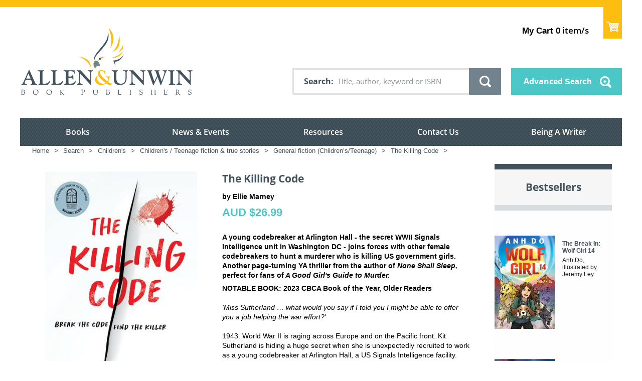

--- FILE ---
content_type: text/html; charset=utf-8
request_url: https://www.allenandunwin.com/browse/book/Ellie-Marney-Killing-Code-9781760526535
body_size: 2332
content:


<!DOCTYPE html>
<html lang="en">
  <head>
    <meta charset="utf-8" />
    <meta name="viewport" content="width=device-width, initial-scale=1.0">
    <meta
      name="viewport"
      content="width=device-width, initial-scale=1.0, maximum-scale=1.0, user-scalable=no"
    />
     


<link rel="shortcut icon" type="image/png" href="/static/favicon.ico"/>

<link href="/static/css/light-checkout.css" rel="stylesheet" type="text/css">
<link href="/static/css/fonts_googleapis.css" rel="stylesheet" type="text/css">
<link href="/static/css/normalize.css" rel="stylesheet" type="text/css">
<link href="/static/css/page.css" rel="stylesheet" type="text/css">

<link href="/static/css/messages.css" rel="stylesheet" type="text/css">

<link href="/static/css/element.css" rel="stylesheet" type="text/css">

<link href="/static/css/table-scroll.css" rel="stylesheet" type="text/css">
<link href="/static/css/editor.css" rel="stylesheet" type="text/css">

<link href="/static/css/layout.css" rel="stylesheet" type="text/css">

<link href="/static/css/module.css" rel="stylesheet" type="text/css">
<link href="/static/css/module.home.css" rel="stylesheet" type="text/css">
<link href="/static/css/module.vmss.css" rel="stylesheet" type="text/css">
<link href="/static/css/page.virtuemart.css" rel="stylesheet" type="text/css">
<link href="/static/css/page.vponepagecheckout.css" rel="stylesheet" type="text/css">
<link href="/static/css/print.css" rel="stylesheet" type="text/css">
<link href="/static/css/font.css" rel="stylesheet" type="text/css">
<link href="/static/css/material-icon.css" rel="stylesheet" type="text/css">
<link href="/static/css/system.css" rel="stylesheet" type="text/css">

<link href="/static/css/theme.css" rel="stylesheet" type="text/css">
<link href="/static/css/icon-font-murdoch-au.css" rel="stylesheet" type="text/css">
<link href="/static/css/responsive-procheckout.css" rel="stylesheet" type="text/css">

<!-- Google Tag Manager -->
<script>(function(w,d,s,l,i){w[l]=w[l]||[];w[l].push({'gtm.start':
new Date().getTime(),event:'gtm.js'});var f=d.getElementsByTagName(s)[0],
j=d.createElement(s),dl=l!='dataLayer'?'&l='+l:'';j.async=true;j.src=
'https://www.googletagmanager.com/gtm.js?id='+i+dl;f.parentNode.insertBefore(j,f);
})(window,document,'script','dataLayer','GTM-K5X48NR5');</script>
<!-- End Google Tag Manager -->

<!-- Google Tag Manager -->
<script>(function(w,d,s,l,i){w[l]=w[l]||[];w[l].push({'gtm.start':
new Date().getTime(),event:'gtm.js'});var f=d.getElementsByTagName(s)[0],
j=d.createElement(s),dl=l!='dataLayer'?'&l='+l:'';j.async=true;j.src=
'https://www.googletagmanager.com/gtm.js?id='+i+dl;f.parentNode.insertBefore(j,f);
})(window,document,'script','dataLayer','GTM-KXB4RWG');</script>
<!-- End Google Tag Manager -->

<!-- Global site tag (gtag.js) - Google Analytics -->
<script async src="https://www.googletagmanager.com/gtag/js?id=UA-44999566-1"></script>

<script>
    window.dataLayer = window.dataLayer || [];
    function gtag(){dataLayer.push(arguments);}
    gtag('js', new Date());

    gtag('config', 'UA-44999566-1');
</script>

<!-- Google(GA4) tag (gtag.js) -->
<script async src="https://www.googletagmanager.com/gtag/js?id=G-XZZT2BMMVJ"></script>

<script>
  window.dataLayer = window.dataLayer || [];
  function gtag(){dataLayer.push(arguments);}
  gtag('js', new Date());

  gtag('config', 'G-XZZT2BMMVJ');

  (function(w,d,s,l,i){w[l]=w[l]||[];w[l].push({'gtm.start':
  new Date().getTime(),event:'gtm.js'});var f=d.getElementsByTagName(s)[0],
  j=d.createElement(s),dl=l!='dataLayer'?'&l='+l:'';j.async=true;j.src=
  'https://www.googletagmanager.com/gtm.js?id='+i+dl;f.parentNode.insertBefore(j,f);
  })(window,document,'script','dataLayer','GTM-NWRWRJL');
</script>

<!-- Meta Pixel Code -->

<script>

  !function(f,b,e,v,n,t,s)
  
  {if(f.fbq)return;n=f.fbq=function(){n.callMethod?
  
  n.callMethod.apply(n,arguments):n.queue.push(arguments)};
  
  if(!f._fbq)f._fbq=n;n.push=n;n.loaded=!0;n.version='2.0';
  
  n.queue=[];t=b.createElement(e);t.async=!0;
  
  t.src=v;s=b.getElementsByTagName(e)[0];
  
  s.parentNode.insertBefore(t,s)}(window, document,'script',
  
  'https://connect.facebook.net/en\_US/fbevents.js');
  
  fbq('init', '605712031550041');
  
  fbq('track', 'PageView');
  
  </script>
  
  <noscript><img height="1" width="1" style="display:none"
  
  src="https://www.facebook.com/tr?id=605712031550041&ev=PageView&noscript=1"
  
  /></noscript>
  
<!-- End Meta Pixel Code -->

<!-- Google Tag Manager (noscript) -->
<noscript>
  <iframe src="https://www.googletagmanager.com/ns.html?id=GTM-K5X48NR5"
        height="0" width="0" style="display:none;visibility:hidden">
  </iframe>
</noscript>
<!-- End Google Tag Manager (noscript) -->
  
<!-- Google Tag Manager (noscript) -->
<noscript>
  <iframe src="https://www.googletagmanager.com/ns.html?id=GTM-KXB4RWG"
        height="0" width="0" style="display:none;visibility:hidden">
  </iframe>
</noscript>
<!-- End Google Tag Manager (noscript) -->

<!-- Google Tag Manager (noscript) -->
<noscript>
  <iframe src="https://www.googletagmanager.com/ns.html?id=GTM-NWRWRJL"
        height="0" width="0" style="display:none;visibility:hidden">
  </iframe>
</noscript>
  <!-- End Google Tag Manager (noscript) -->

   
    <title>Allen &amp; Unwin - Australia</title>
    
    

       

    
      <meta property="og:title" content="Killing Code - Ellie Marney" />
      <meta property="og:description" content="Killing Code - Ellie Marney" />
      <meta property="og:image" content="https://s3-ap-southeast-2.amazonaws.com/assets.allenandunwin.com/images/small/9781760526535.jpg" />
      <meta property="og:url" content="https://www.allenandunwin.com/browse/book/Ellie-Marney-Killing-Code-9781760526535" />
      <meta property="og:type" content="website" />
    
    <!-- <script src="https://www.allenandunwin.com/media/system/js/mootools-core.js" type="text/javascript"></script> -->
    
  </head>
  <body class=" two_column_l com_content afrm-body">
    <noscript>
      <strong
        >We're sorry but frontend doesn't work properly without JavaScript
        enabled. Please enable it to continue.</strong
      >
    </noscript>
    <!-- ========================= -->
    
    <!-- Start of Floodlight Tag for A&U only -->
    <script type="text/javascript">
      var axel = Math.random() + "";
      var a = axel * 10000000000000;
      document.write('<iframe src="https://15782393.fls.doubleclick.net/activityi;src=15782393;type=invmedia;cat=allen0;dc_lat=;dc_rdid=;tag_for_child_directed_treatment=;tfua=;npa=;gdpr=${GDPR};gdpr_consent=${GDPR_CONSENT_755};ord=' + a + '?" width="1" height="1" frameborder="0" style="display:none"></iframe>');
    </script>
    <noscript>
      <iframe src="https://15782393.fls.doubleclick.net/activityi;src=15782393;type=invmedia;cat=allen0;dc_lat=;dc_rdid=;tag_for_child_directed_treatment=;tfua=;npa=;gdpr=${GDPR};gdpr_consent=${GDPR_CONSENT_755};ord=1?" width="1" height="1" frameborder="0" style="display:none"></iframe>
    </noscript>
    <!-- End of Floodlight Tag for A&U only -->
    
    <!-- ========================= -->
    <div id="app">
      <app></app>
    </div>
    <link type="text/css" href="/static/dist/css/app.css" rel="stylesheet" />
<script type="text/javascript" src="/static/dist/js/app.js" ></script>
    <!-- built files will be auto injected -->
    <!-- 
      <script type="text/javascript" src="https://a.omappapi.com/app/js/api.min.js" data-account="2379" data-user="19949" async></script>
     -->
  </body>
  <script
      src="https://ajax.googleapis.com/ajax/libs/jquery/1.8/jquery.min.js"
      type="text/javascript"
    ></script>
    <script src="https://www.google.com/recaptcha/api.js?onload=vueRecaptchaApiLoaded&render=explicit" async defer>
    </script>
    <script src="https://js.stripe.com/v3/"></script>
    <script type="text/javascript">
      var csrfToken = 'sKHpSfpHoQtflyddebePbaHxPq7TZvUWUOt6hCRkhzS9LgM4ZoyVHigxUbAR5545';
      $(document).ready(function() {
        $(document).on("click", ".mb165_1t", function(e) {
          let elem = $(this);
          let next = elem.next('div');
          if(elem.hasClass('expanded')){
            elem.removeClass('expanded');
            next.addClass("mooblock-el");
            next.removeClass('expanded');
          }else{
            elem.addClass('expanded');
            next.removeClass("mooblock-el");
            next.addClass('expanded');
          }
        });
      });
        $(document).on("click", ".selecter-selected", function(e) {
          if ($(this).hasClass( "new-class" )){
           $('.selecter-options').css('display', 'block');
           $(this).removeClass('new-class');
          }
          else{
            $('.selecter-options').css('display', 'none');
            $(this).addClass('new-class');
          }
        });

        $(document).on("click", ".selecter-item", function(e) {
          if ($(this).hasClass( "selected" )){
            $('.selecter-options').css('display','none');
            var val = $(this).attr('data-value');
              $('.select-age option').removeAttr('selected');
              $('.select-age option[value="' + val + '"]').attr('selected','selected')
            $('.selecter-selected').addClass('new-class');
          }
          else{
            $('.selecter-item ').removeClass('selected');
            $(this).addClass('selected');
            var selected_val = $(this).text();
            console.log(selected_val);
            $('.selecter-selected').text(selected_val);

            var val = $(this).attr('data-value');
            $('.select-age option').removeAttr('selected');
            $('.select-age option[value="' + val + '"]').attr('selected','selected')
            $('.selecter-options').css('display','none');
            $('.selecter-selected').addClass('new-class');
          }
        });
        $(document).on("click",'.add-more-val', function(){
          var prev_val = $('.value-text').text(); 
            var new_cart_val = parseInt(prev_val) + 1
            $('.value-text').text(new_cart_val);

      })
      $(document).on("click",'.less-val', function(){
          var prev_val = $('.value-text').text();
          if (parseInt(prev_val) > 1){
            var new_cart_val = parseInt(prev_val) - 1
            $('.value-text').text(new_cart_val);
          }
      })
        $(document).on("click",'.image-button', function(){
          var prev_class = $('#app').find('.st-menu-open')
            $(prev_class).removeClass('st-menu-open');
        })
    </script>
</html>


--- FILE ---
content_type: text/css
request_url: https://www.allenandunwin.com/static/css/table-scroll.css
body_size: 485
content:
.table-scroll {
	position: relative;
	overflow: hidden;
}

.table-scroll.has-shadow:after {
    position: absolute;
    top: 0;
    left: 100%;
    width: 50px;
    height: 100%;
    -webkit-border-radius: 10px 0 0 10px/50% 0 0 50%;
    -moz-border-radius: 10px 0 0 10px/50% 0 0 50%;
    -ms-border-radius: 10px 0 0 10px/50% 0 0 50%;
    -o-border-radius: 10px 0 0 10px/50% 0 0 50%;
    border-radius: 10px 0 0 10px/50% 0 0 50%;
    -webkit-box-shadow: -5px 0 10px rgba(0,0,0,0.25);
    -moz-box-shadow: -5px 0 10px rgba(0,0,0,0.25);
    box-shadow: -5px 0 10px rgba(0,0,0,0.25);
    content: ''
}

.table-scroll > div {
	overflow-x: auto;
}

--- FILE ---
content_type: text/css
request_url: https://tags.srv.stackadapt.com/sa.css
body_size: -11
content:
:root {
    --sa-uid: '0-dc88a684-1860-5302-73a6-4ec6cf5c6483';
}